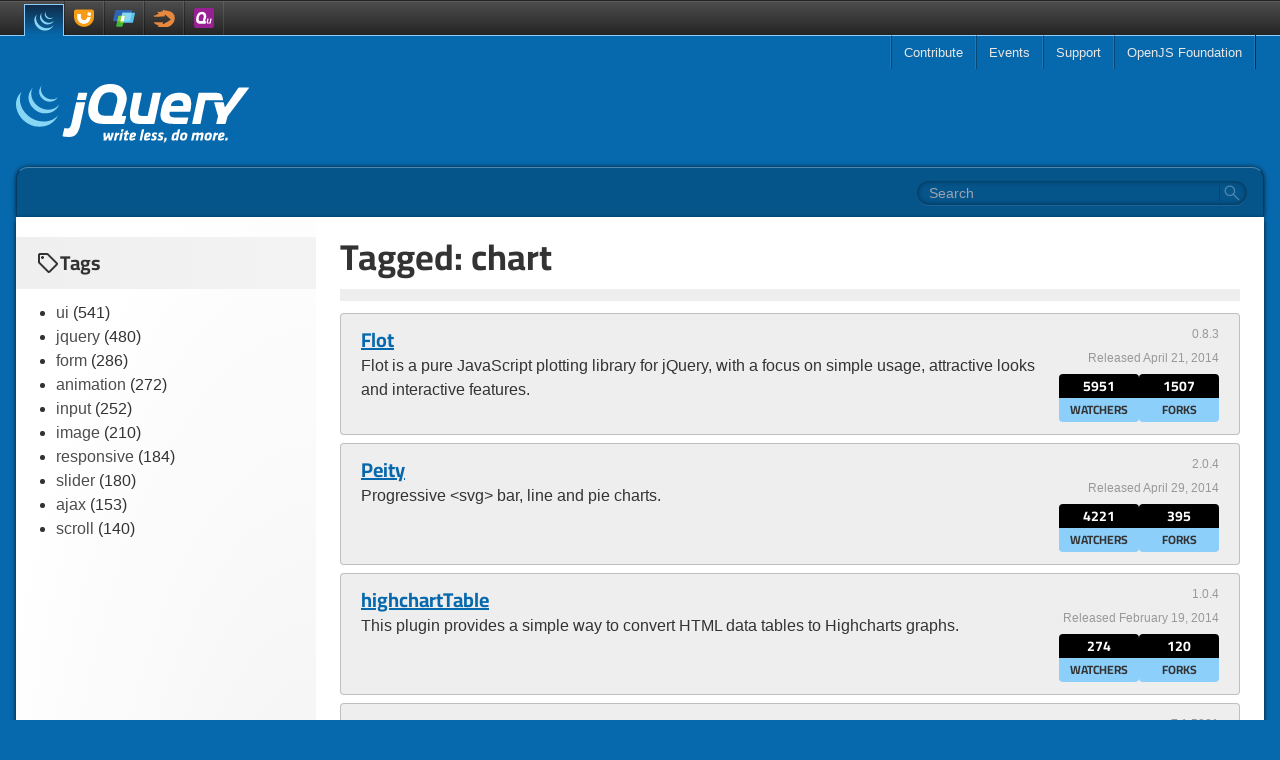

--- FILE ---
content_type: text/css
request_url: https://plugins.jquery.com/style.css?v=1727482701474
body_size: 6286
content:
code[class*=language-],pre[class*=language-]{color:#000;background:0 0;text-shadow:0 1px #fff;font-family:Consolas,Monaco,Andale Mono,Ubuntu Mono,monospace;font-size:1em;text-align:left;white-space:pre;word-spacing:normal;word-break:normal;word-wrap:normal;line-height:1.5;-moz-tab-size:4;-o-tab-size:4;tab-size:4;-webkit-hyphens:none;hyphens:none}code[class*=language-] ::-moz-selection,code[class*=language-]::-moz-selection,pre[class*=language-] ::-moz-selection,pre[class*=language-]::-moz-selection{text-shadow:none;background:#b3d4fc}code[class*=language-] ::selection,code[class*=language-]::selection,pre[class*=language-] ::selection,pre[class*=language-]::selection{text-shadow:none;background:#b3d4fc}@media print{code[class*=language-],pre[class*=language-]{text-shadow:none}}pre[class*=language-]{padding:1em;margin:.5em 0;overflow:auto}:not(pre)>code[class*=language-],pre[class*=language-]{background:#f5f2f0}:not(pre)>code[class*=language-]{padding:.1em;border-radius:.3em;white-space:normal}.token.cdata,.token.comment,.token.doctype,.token.prolog{color:#708090}.token.punctuation{color:#999}.token.namespace{opacity:.7}.token.boolean,.token.constant,.token.deleted,.token.number,.token.property,.token.symbol,.token.tag{color:#905}.token.attr-name,.token.builtin,.token.char,.token.inserted,.token.selector,.token.string{color:#690}.language-css .token.string,.style .token.string,.token.entity,.token.operator,.token.url{color:#9a6e3a;background:hsla(0,0%,100%,.5)}.token.atrule,.token.attr-value,.token.keyword{color:#07a}.token.class-name,.token.function{color:#dd4a68}.token.important,.token.regex,.token.variable{color:#e90}.token.bold,.token.important{font-weight:700}.token.italic{font-style:italic}.token.entity{cursor:help}.pagefind-ui__form{position:relative;width:100%}.pagefind-ui__form:after{content:"";position:absolute;right:.25rem;top:50%;display:flex;justify-content:center;align-items:center;width:24px;background:url(/img/search.svg) no-repeat 2px;height:16px;border-left:1px solid rgba(0,0,0,.6);transform:translateY(-50%);opacity:.3}.pagefind-ui__search-input{width:100%;height:24px;box-shadow:inset 0 0 5px rgba(0,0,0,.5),0 1px 0 hsla(0,0%,100%,.1);border-radius:1.5rem;background-color:transparent;padding:0 .75rem;font-size:.875rem;line-height:1.25rem;color:#fff}.pagefind-ui__search-clear{position:absolute;top:0;bottom:0;right:calc(24px + .5rem);display:block;width:24px;padding-left:24px;overflow:hidden;background-color:transparent}.pagefind-ui__search-clear:active,.pagefind-ui__search-clear:hover{background-color:rgba(0,0,0,.2)}.pagefind-ui__search-clear:after{content:"×";position:absolute;inset:0;text-align:center;font-size:1.5rem;line-height:21px;color:hsla(0,0%,100%,.3)}.pagefind-ui__hidden,.pagefind-ui__suppressed{display:none}.pagefind-ui__drawer{position:absolute;left:0;right:0;top:calc(100% + 2px);height:350px;overflow-wrap:break-word;background-color:#fff;padding:.75rem;font-size:.875rem;line-height:1.25rem;border:1px solid #5b5959;border-top:none;overflow-y:auto;border-radius:.25rem .25rem 1rem 1rem;box-shadow:0 2px 4px rgba(0,0,0,.2);z-index:10}.pagefind-ui__results-area{width:100%}.pagefind-ui__results{padding-left:1rem;list-style-type:decimal}.pagefind-ui__result{display:list-item;margin-bottom:.75rem;vertical-align:top}.pagefind-ui__result p{margin:.5rem 0 1rem}.pagefind-ui__result-link{color:#5b5959;text-decoration:none;font-weight:700}.pagefind-ui__result-link:active,.pagefind-ui__result-link:hover{text-decoration:underline}.pagefind-ui__result-thumb{display:flex;flex-direction:column}.pagefind-ui__result-thumb .pagefind-ui__result-image{max-width:150px}.pagefind-ui__message{font-size:1rem;line-height:1.5rem;font-weight:700;text-transform:uppercase}.pagefind-ui__button[type=button]{display:block;background-color:#0f67a1;margin-top:1.5rem;width:100%;border-radius:.5rem;padding:.5rem}.pagefind-ui__button:hover{background-color:#0e3a58}@media (min-width:1024px){.pagefind-ui__form{width:330px}.pagefind-ui__drawer{height:500px;left:-200px;padding:1rem}}*,:after,:before{--tw-border-spacing-x:0;--tw-border-spacing-y:0;--tw-translate-x:0;--tw-translate-y:0;--tw-rotate:0;--tw-skew-x:0;--tw-skew-y:0;--tw-scale-x:1;--tw-scale-y:1;--tw-pan-x: ;--tw-pan-y: ;--tw-pinch-zoom: ;--tw-scroll-snap-strictness:proximity;--tw-gradient-from-position: ;--tw-gradient-via-position: ;--tw-gradient-to-position: ;--tw-ordinal: ;--tw-slashed-zero: ;--tw-numeric-figure: ;--tw-numeric-spacing: ;--tw-numeric-fraction: ;--tw-ring-inset: ;--tw-ring-offset-width:0px;--tw-ring-offset-color:#fff;--tw-ring-color:rgba(59,130,246,.5);--tw-ring-offset-shadow:0 0 #0000;--tw-ring-shadow:0 0 #0000;--tw-shadow:0 0 #0000;--tw-shadow-colored:0 0 #0000;--tw-blur: ;--tw-brightness: ;--tw-contrast: ;--tw-grayscale: ;--tw-hue-rotate: ;--tw-invert: ;--tw-saturate: ;--tw-sepia: ;--tw-drop-shadow: ;--tw-backdrop-blur: ;--tw-backdrop-brightness: ;--tw-backdrop-contrast: ;--tw-backdrop-grayscale: ;--tw-backdrop-hue-rotate: ;--tw-backdrop-invert: ;--tw-backdrop-opacity: ;--tw-backdrop-saturate: ;--tw-backdrop-sepia: ;--tw-contain-size: ;--tw-contain-layout: ;--tw-contain-paint: ;--tw-contain-style: }::backdrop{--tw-border-spacing-x:0;--tw-border-spacing-y:0;--tw-translate-x:0;--tw-translate-y:0;--tw-rotate:0;--tw-skew-x:0;--tw-skew-y:0;--tw-scale-x:1;--tw-scale-y:1;--tw-pan-x: ;--tw-pan-y: ;--tw-pinch-zoom: ;--tw-scroll-snap-strictness:proximity;--tw-gradient-from-position: ;--tw-gradient-via-position: ;--tw-gradient-to-position: ;--tw-ordinal: ;--tw-slashed-zero: ;--tw-numeric-figure: ;--tw-numeric-spacing: ;--tw-numeric-fraction: ;--tw-ring-inset: ;--tw-ring-offset-width:0px;--tw-ring-offset-color:#fff;--tw-ring-color:rgba(59,130,246,.5);--tw-ring-offset-shadow:0 0 #0000;--tw-ring-shadow:0 0 #0000;--tw-shadow:0 0 #0000;--tw-shadow-colored:0 0 #0000;--tw-blur: ;--tw-brightness: ;--tw-contrast: ;--tw-grayscale: ;--tw-hue-rotate: ;--tw-invert: ;--tw-saturate: ;--tw-sepia: ;--tw-drop-shadow: ;--tw-backdrop-blur: ;--tw-backdrop-brightness: ;--tw-backdrop-contrast: ;--tw-backdrop-grayscale: ;--tw-backdrop-hue-rotate: ;--tw-backdrop-invert: ;--tw-backdrop-opacity: ;--tw-backdrop-saturate: ;--tw-backdrop-sepia: ;--tw-contain-size: ;--tw-contain-layout: ;--tw-contain-paint: ;--tw-contain-style: }
/*! tailwindcss v3.4.13 | MIT License | https://tailwindcss.com*/*,:after,:before{box-sizing:border-box;border:0 solid #e5e7eb}:after,:before{--tw-content:""}:host,html{line-height:1.5;-webkit-text-size-adjust:100%;-moz-tab-size:4;-o-tab-size:4;tab-size:4;font-family:Helvetica Neue,Helvetica,ui-sans-serif,system-ui,sans-serif,Apple Color Emoji,Segoe UI Emoji,Segoe UI Symbol,Noto Color Emoji;font-feature-settings:normal;font-variation-settings:normal;-webkit-tap-highlight-color:transparent}body{margin:0;line-height:inherit}hr{height:0;color:inherit;border-top-width:1px}abbr:where([title]){-webkit-text-decoration:underline dotted;text-decoration:underline dotted}h1,h2,h3,h4,h5,h6{font-size:inherit;font-weight:inherit}a{color:inherit;text-decoration:inherit}b,strong{font-weight:bolder}code,kbd,pre,samp{font-family:ui-monospace,SFMono-Regular,Menlo,Monaco,Consolas,Liberation Mono,Courier New,monospace;font-feature-settings:normal;font-variation-settings:normal;font-size:1em}small{font-size:80%}sub,sup{font-size:75%;line-height:0;position:relative;vertical-align:baseline}sub{bottom:-.25em}sup{top:-.5em}table{text-indent:0;border-color:inherit;border-collapse:collapse}button,input,optgroup,select,textarea{font-family:inherit;font-feature-settings:inherit;font-variation-settings:inherit;font-size:100%;font-weight:inherit;line-height:inherit;letter-spacing:inherit;color:inherit;margin:0;padding:0}button,select{text-transform:none}button,input:where([type=button]),input:where([type=reset]),input:where([type=submit]){-webkit-appearance:button;background-color:transparent;background-image:none}:-moz-focusring{outline:auto}:-moz-ui-invalid{box-shadow:none}progress{vertical-align:baseline}::-webkit-inner-spin-button,::-webkit-outer-spin-button{height:auto}[type=search]{-webkit-appearance:textfield;outline-offset:-2px}::-webkit-search-decoration{-webkit-appearance:none}::-webkit-file-upload-button{-webkit-appearance:button;font:inherit}summary{display:list-item}blockquote,dd,dl,figure,h1,h2,h3,h4,h5,h6,hr,p,pre{margin:0}fieldset{margin:0}fieldset,legend{padding:0}menu,ol,ul{list-style:none;margin:0;padding:0}dialog{padding:0}textarea{resize:vertical}input::-moz-placeholder,textarea::-moz-placeholder{opacity:1;color:#9ca3af}input::placeholder,textarea::placeholder{opacity:1;color:#9ca3af}[role=button],button{cursor:pointer}:disabled{cursor:default}audio,canvas,embed,iframe,img,object,svg,video{display:block;vertical-align:middle}img,video{max-width:100%;height:auto}[hidden]{display:none}body{--tw-text-opacity:1;color:rgb(51 51 51/var(--tw-text-opacity))}h1,h2,h3,h4,h5,h6{font-family:Cairo,Arial-Adjusted,Helvetica,ui-sans-serif,system-ui,sans-serif,Apple Color Emoji,Segoe UI Emoji,Segoe UI Symbol,Noto Color Emoji;font-weight:700}h1{font-size:1.5rem;line-height:2rem}@media (min-width:1024px){h1{font-size:2.25rem;line-height:2.5rem}}h2{font-size:1.5rem;line-height:2rem}h3{font-size:1.25rem}h3,h4{line-height:1.75rem}h4{font-size:1.125rem}h5{font-size:1rem;line-height:1.5rem}h6{font-size:.875rem;line-height:1.25rem}a[href]:not([class*=link]):not([class*=btn]){--tw-text-opacity:1;color:rgb(7 105 173/var(--tw-text-opacity))}a[href]:not([class*=link]):not([class*=btn]):visited{color:#0f67a1}a[href]:not([class*=link]):not([class*=btn]):hover{--tw-text-opacity:1;color:rgb(14 58 88/var(--tw-text-opacity))}a[href]:not([class*=link]):not([class*=btn]):active{--tw-text-opacity:1;color:rgb(22 149 233/var(--tw-text-opacity))}a[href]:not([class*=link]):not([class*=btn]){text-decoration-line:underline}a[href]:not([class*=link]):not([class*=btn]):active,a[href]:not([class*=link]):not([class*=btn]):hover{text-decoration-line:none}hr{margin-top:.75rem;margin-bottom:.75rem;height:.75rem;border-style:none;--tw-bg-opacity:1;background-color:rgb(238 238 238/var(--tw-bg-opacity))}svg{flex-shrink:0}a svg,h1 svg,h2 svg,h3 svg,h4 svg,h5 svg,h6 svg{display:inline-block;fill:currentColor}.container{width:100%}@media (min-width:640px){.container{max-width:640px}}@media (min-width:768px){.container{max-width:768px}}@media (min-width:1024px){.container{max-width:1024px}}@media (min-width:1280px){.container{max-width:1280px}}@media (min-width:1536px){.container{max-width:1536px}}.link-white{display:flex;flex-direction:row;align-items:center;gap:.5rem;font-family:Cairo,Arial-Adjusted,Helvetica,ui-sans-serif,system-ui,sans-serif,Apple Color Emoji,Segoe UI Emoji,Segoe UI Symbol,Noto Color Emoji;font-size:1.125rem;line-height:1.75rem;--tw-text-opacity:1;color:rgb(255 255 255/var(--tw-text-opacity))}.link-white:hover{text-decoration-line:underline}.link-white svg{height:24px;width:24px;fill:#8ccffa}.link-nav{display:flex;height:34px;align-items:center;justify-content:flex-start;border-bottom-width:1px;border-bottom-color:rgb(0,0,0,.2);padding-left:.75rem;padding-right:.75rem;font-size:13px;--tw-text-opacity:1;color:rgb(230 230 230/var(--tw-text-opacity));--tw-drop-shadow:drop-shadow(0 1px 1px rgba(0,0,0,.05));filter:var(--tw-blur) var(--tw-brightness) var(--tw-contrast) var(--tw-grayscale) var(--tw-hue-rotate) var(--tw-invert) var(--tw-saturate) var(--tw-sepia) var(--tw-drop-shadow);white-space:nowrap;text-decoration-line:none}@media (min-width:1024px){.link-nav{border-left-width:1px;border-right-width:1px;border-bottom-width:0;border-left-color:rgba(0,0,0,.3);border-right-color:hsla(0,0%,100%,.1)}}.link-nav:hover{--tw-bg-opacity:1;background-color:rgb(36 36 36/var(--tw-bg-opacity))}.link-nav:active{background-image:linear-gradient(to bottom,var(--tw-gradient-stops));--tw-gradient-from:rgba(0,0,0,.1) var(--tw-gradient-from-position);--tw-gradient-to:transparent var(--tw-gradient-to-position);--tw-gradient-stops:var(--tw-gradient-from),var(--tw-gradient-to);--tw-gradient-to:hsla(0,0%,100%,.1) var(--tw-gradient-to-position)}.link-nav.link-nav-mobile{width:40px;justify-content:center;border-left-width:1px;border-right-width:1px;border-bottom-width:0;border-left-color:rgba(0,0,0,.3);border-right-color:hsla(0,0%,100%,.1);padding-left:0;padding-right:0}.link-footer{display:flex;flex-direction:row;align-items:center;gap:.5rem;--tw-text-opacity:1;color:rgb(170 170 170/var(--tw-text-opacity));transition-property:color;transition-timing-function:cubic-bezier(.4,0,.2,1);transition-duration:.15s}.link-footer:hover{--tw-text-opacity:1;color:rgb(230 230 230/var(--tw-text-opacity))}.link-footer svg{fill:#aaa;transition-property:fill;transition-timing-function:cubic-bezier(.4,0,.2,1);transition-duration:.15s}.link-footer:hover svg{fill:#e6e6e6}.link-sidebar{--tw-text-opacity:1;color:rgb(77 77 77/var(--tw-text-opacity));text-decoration-line:none}.link-sidebar:hover{text-decoration-line:underline}.btn,.pagefind-ui__button{cursor:pointer;font-size:.875rem;line-height:1.25rem;--tw-text-opacity:1;color:rgb(255 255 255/var(--tw-text-opacity))}.btn:active,.pagefind-ui__button:active{--tw-shadow:inset 0 0 0.5rem 1px rgba(0,0,0,.7);--tw-shadow-colored:inset 0 0 0.5rem 1px var(--tw-shadow-color);box-shadow:var(--tw-ring-offset-shadow,0 0 #0000),var(--tw-ring-shadow,0 0 #0000),var(--tw-shadow)}.btn-tag{display:flex;flex-direction:row;align-items:center;gap:.25rem;border-radius:.25rem;padding:2px .5rem;--tw-bg-opacity:1;background-color:rgb(48 94 145/var(--tw-bg-opacity))}.btn-tag:hover{--tw-bg-opacity:1;background-color:rgb(61 118 184/var(--tw-bg-opacity))}.dropdown{position:relative}.dropdown:hover{--tw-bg-opacity:1;background-color:rgb(36 36 36/var(--tw-bg-opacity))}.dropdown ul{padding-left:1rem}@media (min-width:1024px){.dropdown ul{position:absolute;left:0;top:100%;display:none;--tw-bg-opacity:1;background-color:rgb(36 36 36/var(--tw-bg-opacity));padding:0}.dropdown:hover ul{display:block}}.dropdown ul .link-nav{justify-content:flex-start}.dropdown ul .link-nav:hover{--tw-bg-opacity:1;background-color:rgb(25 25 25/var(--tw-bg-opacity))}.sr-only{position:absolute;width:1px;height:1px;padding:0;margin:-1px;overflow:hidden;clip:rect(0,0,0,0);white-space:nowrap;border-width:0}.static{position:static}.fixed{position:fixed}.relative{position:relative}.inset-x-0{left:0;right:0}.bottom-0{bottom:0}.top-\[34px\]{top:34px}.z-50{z-index:50}.-mx-5{margin-left:-1.25rem;margin-right:-1.25rem}.-mb-4{margin-bottom:-1rem}.-mt-6{margin-top:-1.5rem}.mb-0{margin-bottom:0}.mb-2{margin-bottom:.5rem}.mb-3{margin-bottom:.75rem}.mb-5{margin-bottom:1.25rem}.mb-6{margin-bottom:1.5rem}.mb-\[-1px\]{margin-bottom:-1px}.ml-5{margin-left:1.25rem}.mt-2{margin-top:.5rem}.mt-4{margin-top:1rem}.mt-8{margin-top:2rem}.inline-block{display:inline-block}.inline{display:inline}.flex{display:flex}.table{display:table}.grid{display:grid}.hidden{display:none}.h-\[14px\]{height:14px}.h-\[32px\]{height:32px}.h-full{height:100%}.min-h-\[200px\]{min-height:200px}.w-\[18px\]{width:18px}.w-\[80px\]{width:80px}.w-full{width:100%}.max-w-screen-xl{max-width:1280px}.shrink-0{flex-shrink:0}.grow{flex-grow:1}.translate-x-full{--tw-translate-x:100%;transform:translate(var(--tw-translate-x),var(--tw-translate-y)) rotate(var(--tw-rotate)) skewX(var(--tw-skew-x)) skewY(var(--tw-skew-y)) scaleX(var(--tw-scale-x)) scaleY(var(--tw-scale-y))}.cursor-pointer{cursor:pointer}.list-disc{list-style-type:disc}.grid-cols-2{grid-template-columns:repeat(2,minmax(0,1fr))}.flex-row{flex-direction:row}.flex-col{flex-direction:column}.flex-wrap{flex-wrap:wrap}.items-end{align-items:flex-end}.items-center{align-items:center}.justify-center{justify-content:center}.justify-between{justify-content:space-between}.gap-1{gap:.25rem}.gap-2{gap:.5rem}.gap-3{gap:.75rem}.gap-4{gap:1rem}.gap-5{gap:1.25rem}.gap-8{gap:2rem}.self-center{align-self:center}.overflow-hidden{overflow:hidden}.overflow-y-auto{overflow-y:auto}.rounded{border-radius:.25rem}.rounded-lg{border-radius:.5rem}.rounded-xl{border-radius:.75rem}.rounded-b{border-bottom-right-radius:.25rem;border-bottom-left-radius:.25rem}.rounded-t{border-top-left-radius:.25rem;border-top-right-radius:.25rem}.border{border-width:1px}.border-b{border-bottom-width:1px}.border-b-0{border-bottom-width:0}.border-l{border-left-width:1px}.border-t{border-top-width:1px}.border-\[\#e1b68c\]{--tw-border-opacity:1;border-color:rgb(225 182 140/var(--tw-border-opacity))}.border-black{--tw-border-opacity:1;border-color:rgb(0 0 0/var(--tw-border-opacity))}.border-border{border-color:rgb(0,0,0,.2)}.border-gray-light{--tw-border-opacity:1;border-color:rgb(102 102 102/var(--tw-border-opacity))}.\!border-x-blue-light{--tw-border-opacity:1!important;border-left-color:rgb(140 207 250/var(--tw-border-opacity))!important;border-right-color:rgb(140 207 250/var(--tw-border-opacity))!important}.border-b-blue-light{--tw-border-opacity:1;border-bottom-color:rgb(140 207 250/var(--tw-border-opacity))}.border-l-white-dark{--tw-border-opacity:1;border-left-color:rgb(242 242 242/var(--tw-border-opacity))}.border-t-blue-light{--tw-border-opacity:1;border-top-color:rgb(140 207 250/var(--tw-border-opacity))}.border-t-gray-dark{--tw-border-opacity:1;border-top-color:rgb(36 36 36/var(--tw-border-opacity))}.bg-\[\#202020\]{--tw-bg-opacity:1;background-color:rgb(32 32 32/var(--tw-bg-opacity))}.bg-\[\#d18f4f\]{--tw-bg-opacity:1;background-color:rgb(209 143 79/var(--tw-bg-opacity))}.bg-background{--tw-bg-opacity:1;background-color:rgb(7 105 173/var(--tw-bg-opacity))}.bg-black{--tw-bg-opacity:1;background-color:rgb(0 0 0/var(--tw-bg-opacity))}.bg-blue-light{--tw-bg-opacity:1;background-color:rgb(140 207 250/var(--tw-bg-opacity))}.bg-gray-dark{--tw-bg-opacity:1;background-color:rgb(36 36 36/var(--tw-bg-opacity))}.bg-gray-lightest{--tw-bg-opacity:1;background-color:rgb(238 238 238/var(--tw-bg-opacity))}.bg-warning{--tw-bg-opacity:1;background-color:rgb(255 255 170/var(--tw-bg-opacity))}.bg-white{--tw-bg-opacity:1;background-color:rgb(255 255 255/var(--tw-bg-opacity))}.bg-\[radial-gradient\(ellipse_at_right\2c \#f2f2f2\2c \#ffffff_80\%\)\]{background-image:radial-gradient(ellipse at right,#f2f2f2,#fff 80%)}.bg-dark-tiles{background-image:url(/img/dark-grey-tile.png)}.bg-gradient-to-b{background-image:linear-gradient(to bottom,var(--tw-gradient-stops))}.bg-gradient-to-r{background-image:linear-gradient(to right,var(--tw-gradient-stops))}.bg-sidebar-gradient{background-image:radial-gradient(ellipse at left,#f2f2f2,#fff 80%)}.bg-sidebar-header-gradient{background-image:linear-gradient(90deg,#efefef,#f3f3f3)}.from-\[\#102d49\]{--tw-gradient-from:#102d49 var(--tw-gradient-from-position);--tw-gradient-to:rgba(16,45,73,0) var(--tw-gradient-to-position);--tw-gradient-stops:var(--tw-gradient-from),var(--tw-gradient-to)}.from-\[\#5c5a5a\]{--tw-gradient-from:#5c5a5a var(--tw-gradient-from-position);--tw-gradient-to:rgba(92,90,90,0) var(--tw-gradient-to-position);--tw-gradient-stops:var(--tw-gradient-from),var(--tw-gradient-to)}.from-\[\#efefef\]{--tw-gradient-from:#efefef var(--tw-gradient-from-position);--tw-gradient-to:hsla(0,0%,94%,0) var(--tw-gradient-to-position);--tw-gradient-stops:var(--tw-gradient-from),var(--tw-gradient-to)}.from-\[1px\]{--tw-gradient-from-position:1px}.via-\[\#4d4d4d\]{--tw-gradient-to:rgba(77,77,77,0) var(--tw-gradient-to-position);--tw-gradient-stops:var(--tw-gradient-from),#4d4d4d var(--tw-gradient-via-position),var(--tw-gradient-to)}.via-\[1px\]{--tw-gradient-via-position:1px}.to-\[\#f3f3f3\]{--tw-gradient-to:#f3f3f3 var(--tw-gradient-to-position)}.to-background{--tw-gradient-to:#0769ad var(--tw-gradient-to-position)}.to-gray-dark{--tw-gradient-to:#242424 var(--tw-gradient-to-position)}.p-1{padding:.25rem}.p-2{padding:.5rem}.p-4{padding:1rem}.p-8{padding:2rem}.px-2{padding-left:.5rem;padding-right:.5rem}.px-4{padding-left:1rem;padding-right:1rem}.px-5{padding-left:1.25rem;padding-right:1.25rem}.px-6{padding-left:1.5rem;padding-right:1.5rem}.py-1{padding-top:.25rem;padding-bottom:.25rem}.py-2{padding-top:.5rem;padding-bottom:.5rem}.py-3{padding-top:.75rem;padding-bottom:.75rem}.py-4{padding-top:1rem;padding-bottom:1rem}.py-5{padding-top:1.25rem;padding-bottom:1.25rem}.py-\[2px\]{padding-top:2px;padding-bottom:2px}.pb-4{padding-bottom:1rem}.pl-4{padding-left:1rem}.pl-5{padding-left:1.25rem}.pt-12{padding-top:3rem}.pt-px{padding-top:1px}.text-center{text-align:center}.align-middle{vertical-align:middle}.font-title{font-family:Cairo,Arial-Adjusted,Helvetica,ui-sans-serif,system-ui,sans-serif,Apple Color Emoji,Segoe UI Emoji,Segoe UI Symbol,Noto Color Emoji}.text-2xl{font-size:1.5rem;line-height:2rem}.text-4xl{font-size:2.25rem;line-height:2.5rem}.text-lg{font-size:1.125rem;line-height:1.75rem}.text-sm{font-size:.875rem;line-height:1.25rem}.text-xl{font-size:1.25rem;line-height:1.75rem}.text-xs{font-size:.75rem;line-height:1rem}.font-bold{font-weight:700}.font-extrabold{font-weight:800}.uppercase{text-transform:uppercase}.italic{font-style:italic}.leading-tight{line-height:1.25}.tracking-tighter{letter-spacing:-.05em}.text-footer-text{--tw-text-opacity:1;color:rgb(170 170 170/var(--tw-text-opacity))}.text-gray-light{--tw-text-opacity:1;color:rgb(102 102 102/var(--tw-text-opacity))}.text-gray-lighter{--tw-text-opacity:1;color:rgb(153 153 153/var(--tw-text-opacity))}.text-list{--tw-text-opacity:1;color:rgb(77 77 77/var(--tw-text-opacity))}.text-white{--tw-text-opacity:1;color:rgb(255 255 255/var(--tw-text-opacity))}.underline{text-decoration-line:underline}.opacity-0{opacity:0}.opacity-50{opacity:.5}.shadow-\[-3px_0_5px_-3px_rgb\(0\2c 0\2c 0\2c 0\.8\)\2c 3px_0_5px_-3px_rgb\(0\2c 0\2c 0\2c 0\.8\)\]{--tw-shadow:-3px 0 5px -3px rgb(0,0,0,0.8),3px 0 5px -3px rgb(0,0,0,0.8);--tw-shadow-colored:-3px 0 5px -3px var(--tw-shadow-color),3px 0 5px -3px var(--tw-shadow-color);box-shadow:var(--tw-ring-offset-shadow,0 0 #0000),var(--tw-ring-shadow,0 0 #0000),var(--tw-shadow)}.shadow-\[0_0_5px_rgba\(0\2c 0\2c 0\2c 0\.5\)\]{--tw-shadow:0 0 5px rgba(0,0,0,.5);--tw-shadow-colored:0 0 5px var(--tw-shadow-color);box-shadow:var(--tw-ring-offset-shadow,0 0 #0000),var(--tw-ring-shadow,0 0 #0000),var(--tw-shadow)}.transition-\[opacity\2c transform\]{transition-property:opacity,transform;transition-timing-function:cubic-bezier(.4,0,.2,1);transition-duration:.15s}@font-face{font-display:swap;font-family:Cairo;font-style:normal;font-weight:700;src:local("Cairo Bold"),local("Cairo-Bold"),url(/fonts/cairo-v28-latin-700.woff2) format("woff2")}@font-face{font-family:Adjusted Arial Fallback;src:local(Arial);size-adjust:55%;ascent-override:normal;descent-override:normal;line-gap-override:88%}.hamburger-line{width:100%;height:2px;background-color:#fff;transition:opacity .2s ease-in-out,transform .2s ease-in-out}.hamburger-toggle:checked+.hamburger-lines span:first-of-type{transform:rotate(45deg) translate(4px,4.5px) scaleX(1.2)}.hamburger-toggle:checked+.hamburger-lines span:nth-of-type(2){transform:rotate(135deg) scaleX(1.2)}.hamburger-toggle:checked+.hamburger-lines span:last-of-type{transform:translateY(-8px) scale(0);opacity:0}pre:not([class*=language-]){margin:.5em 0;-moz-tab-size:2;-o-tab-size:2;tab-size:2;-webkit-hyphens:none;hyphens:none;direction:ltr;white-space:pre;word-spacing:normal;word-break:normal;width:100%;padding:.25em;font-size:.6875rem;border-radius:4px;overflow-x:auto;background:#fff;color:#333;border:1px solid #000;text-align:left}code{color:#600;border:1px solid #e6e6e6;border-radius:.25em;padding:0 .3em;background:#fafafa;word-break:break-all}pre[class*=language-] code{color:unset;border:none;border-radius:0;padding:0;background:none;word-break:normal}main p{margin-bottom:.5rem}.list-custom-bullet{list-style-image:url(/img/bullet.png)}.odd\:bg-white-dark:nth-child(odd){--tw-bg-opacity:1;background-color:rgb(242 242 242/var(--tw-bg-opacity))}.hover\:bg-\[\#cc8540\]:hover{--tw-bg-opacity:1;background-color:rgb(204 133 64/var(--tw-bg-opacity))}.hover\:bg-white-dark:hover{--tw-bg-opacity:1;background-color:rgb(242 242 242/var(--tw-bg-opacity))}.hover\:underline:hover{text-decoration-line:underline}.hover\:no-underline:hover{text-decoration-line:none}.peer\/menu:checked~.peer-checked\/menu\:transform-none{transform:none}.peer\/menu:checked~.peer-checked\/menu\:opacity-100{opacity:1}@media (min-width:1024px){.lg\:relative{position:relative}.lg\:inset-auto{inset:auto}.lg\:mt-0{margin-top:0}.lg\:block{display:block}.lg\:flex{display:flex}.lg\:hidden{display:none}.lg\:h-\[50px\]{height:50px}.lg\:w-\[300px\]{width:300px}.lg\:max-w-\[330px\]{max-width:330px}.lg\:transform-none{transform:none}.lg\:grid-cols-3{grid-template-columns:repeat(3,minmax(0,1fr))}.lg\:flex-row{flex-direction:row}.lg\:flex-row-reverse{flex-direction:row-reverse}.lg\:items-end{align-items:flex-end}.lg\:items-center{align-items:center}.lg\:justify-end{justify-content:flex-end}.lg\:self-start{align-self:flex-start}.lg\:overflow-visible{overflow:visible}.lg\:rounded-t-none{border-top-left-radius:0;border-top-right-radius:0}.lg\:rounded-t-xl{border-top-left-radius:.75rem;border-top-right-radius:.75rem}.lg\:border-x{border-left-width:1px;border-right-width:1px}.lg\:border-l{border-left-width:1px}.lg\:border-r{border-right-width:1px}.lg\:border-t{border-top-width:1px}.lg\:border-x-black\/30{border-left-color:rgba(0,0,0,.3);border-right-color:rgba(0,0,0,.3)}.lg\:border-l-white\/10{border-left-color:hsla(0,0%,100%,.1)}.lg\:border-r-gray-dark{--tw-border-opacity:1;border-right-color:rgb(36 36 36/var(--tw-border-opacity))}.lg\:border-t-white\/30{border-top-color:hsla(0,0%,100%,.3)}.lg\:bg-black\/20{background-color:rgba(0,0,0,.2)}.lg\:bg-transparent{background-color:transparent}.lg\:p-0{padding:0}.lg\:px-4{padding-left:1rem;padding-right:1rem}.lg\:py-12{padding-top:3rem;padding-bottom:3rem}.lg\:pl-5{padding-left:1.25rem}.lg\:text-right{text-align:right}.lg\:text-4xl{font-size:2.25rem;line-height:2.5rem}.lg\:text-6xl{font-size:3.75rem;line-height:1}.lg\:opacity-100{opacity:1}.lg\:shadow-\[0_0_5px_rgba\(0\2c 0\2c 0\2c 0\.7\)\]{--tw-shadow:0 0 5px rgba(0,0,0,.7);--tw-shadow-colored:0 0 5px var(--tw-shadow-color);box-shadow:var(--tw-ring-offset-shadow,0 0 #0000),var(--tw-ring-shadow,0 0 #0000),var(--tw-shadow)}}

--- FILE ---
content_type: image/svg+xml
request_url: https://plugins.jquery.com/img/search.svg
body_size: 429
content:
<svg xmlns="http://www.w3.org/2000/svg" height="20" viewBox="0 -960 960 960" width="20"><path d="M796-121 533-384q-30 26-69.959 40.5T378-329q-108.162 0-183.081-75Q120-479 120-585t75-181q75-75 181.5-75t181 75Q632-691 632-584.85 632-542 618-502q-14 40-42 75l264 262-44 44ZM377-389q81.25 0 138.125-57.5T572-585q0-81-56.875-138.5T377-781q-82.083 0-139.542 57.5Q180-666 180-585t57.458 138.5Q294.917-389 377-389Z" fill="white"/></svg>


--- FILE ---
content_type: image/svg+xml
request_url: https://plugins.jquery.com/img/logo-white.svg
body_size: 20846
content:
<?xml version="1.0" encoding="UTF-8" standalone="no"?>
<!-- Created with Inkscape (http://www.inkscape.org/) -->

<svg
   version="1.1"
   id="svg2"
   width="371.14667"
   height="94.333336"
   viewBox="0 0 371.14667 94.333336"
   sodipodi:docname="jQuery-Logo_On_Dark.eps"
   xmlns:inkscape="http://www.inkscape.org/namespaces/inkscape"
   xmlns:sodipodi="http://sodipodi.sourceforge.net/DTD/sodipodi-0.dtd"
   xmlns="http://www.w3.org/2000/svg"
   xmlns:svg="http://www.w3.org/2000/svg">
  <defs
     id="defs6" />
  <sodipodi:namedview
     id="namedview4"
     pagecolor="#ffffff"
     bordercolor="#000000"
     borderopacity="0.25"
     inkscape:showpageshadow="2"
     inkscape:pageopacity="0.0"
     inkscape:pagecheckerboard="0"
     inkscape:deskcolor="#d1d1d1" />
  <g
     id="g8"
     inkscape:groupmode="layer"
     inkscape:label="ink_ext_XXXXXX"
     transform="matrix(1.3333333,0,0,-1.3333333,0,94.333333)">
    <g
       id="g10"
       transform="scale(0.1)">
      <path
         d="m 1072.12,77.6367 c -0.21,-6.1172 -0.63,-12.4258 -1.43,-19.125 l 24.9,45.1363 -2.74,14.719 25,3.824 9.09,-62.5347 11.5,39.207 c 0.91,3.8277 1.38,6.6877 1.49,9.5587 0.09,2.871 -0.18,5.93 -1.18,10.137 l 26.18,4.972 c 0.95,-5.351 1.56,-9.945 1.4,-14.722 -0.23,-6.313 -1.81,-13.1957 -6.19,-23.5199 l -21.08,-56.6094 h -31.17 l -6.56,42.2617 -24.41,-42.2617 h -30.22 c 1.19,39.3945 -0.24,64.0625 -2.97,89.8793 l 25.95,4.015 c 1.98,-14.344 3.01,-28.6834 2.44,-44.9373"
         style="fill:#ffffff;fill-opacity:1;fill-rule:nonzero;stroke:none"
         id="path12" />
      <path
         d="m 1234.43,99.2422 c -12.08,-6.5 -16.56,-8.9883 -27.5,-15.6797 l -11.67,-54.8828 h -26.95 l 19.03,90.8363 23.85,4.015 -1.02,-12.617 c 9.18,5.352 16.58,9.18 24.73,12.617 l -0.47,-24.2888"
         style="fill:#ffffff;fill-opacity:1;fill-rule:nonzero;stroke:none"
         id="path14" />
      <path
         d="m 1259.14,160.824 27.86,3.821 -6.17,-28.684 -27.67,-3.828 z m -8.71,-41.117 27.87,3.824 -20.14,-94.8513 h -26.95 l 19.22,91.0273"
         style="fill:#ffffff;fill-opacity:1;fill-rule:nonzero;stroke:none"
         id="path16" />
      <path
         d="m 1327.94,100.199 -9.84,-46.4646 c -0.22,-0.9571 -0.45,-1.9141 -0.47,-2.4883 -0.04,-1.3398 0.7,-1.9141 2.62,-1.9141 4.59,0 9.8,1.9141 14.66,3.8282 l 4.69,-18.7422 c -7.79,-4.2032 -19,-7.6524 -29.9,-7.6524 -13.57,0 -20.61,6.5039 -20.22,17.5938 0.04,1.3437 0.29,2.6797 0.52,4.0195 l 10.99,51.8201 h -13.76 l 4.57,21.606 h 13.77 l 4.6,22.379 27.85,3.824 -5.5,-26.203 h 22.18 l -6.11,-21.606 h -20.65"
         style="fill:#ffffff;fill-opacity:1;fill-rule:nonzero;stroke:none"
         id="path18" />
      <path
         d="m 1409.11,97.5234 c 0.11,3.2536 -2.68,5.3596 -7.65,5.3596 -9.76,0 -12.82,-5.5471 -14.42,-13.1994 l -1.37,-6.5039 c 4.63,1.1523 6.74,1.5312 12.34,3.2539 7.35,2.1055 10.9,5.543 11.1,11.0898 z m -49.07,-8.9843 c 4.56,21.4179 14.61,35.1799 44.06,35.1799 17.58,0 30.7,-7.645 30.15,-23.328 -0.63,-18.1683 -10.29,-26.5824 -33.47,-33.4613 -11.41,-3.4453 -11.6,-3.4453 -19.7,-5.5469 l -1.38,-6.5 c -0.69,-3.4492 -0.42,-6.5039 4.55,-6.5039 9.76,0 24.08,4.7813 36.89,10.3203 l 4.49,-19.1133 c -11.53,-7.0781 -29.51,-12.8203 -45.95,-12.8203 -19.31,0 -27.24,8.4141 -26.69,24.2891 0.12,3.4414 0.65,7.2656 1.55,11.2851 l 5.5,26.1993"
         style="fill:#ffffff;fill-opacity:1;fill-rule:nonzero;stroke:none"
         id="path20" />
      <path
         d="m 1503.81,159.867 27.86,3.821 -28.42,-135.0083 h -26.96 l 27.52,131.1873"
         style="fill:#ffffff;fill-opacity:1;fill-rule:nonzero;stroke:none"
         id="path22" />
      <path
         d="m 1584.22,97.5234 c 0.12,3.2536 -2.67,5.3596 -7.64,5.3596 -9.76,0 -12.83,-5.5471 -14.43,-13.1994 l -1.36,-6.5039 c 4.63,1.1523 6.73,1.5312 12.34,3.2539 7.34,2.1055 10.9,5.543 11.09,11.0898 z m -49.06,-8.9843 c 4.56,21.4179 14.61,35.1799 44.05,35.1799 17.59,0 30.71,-7.645 30.16,-23.328 -0.63,-18.1683 -10.29,-26.5824 -33.48,-33.4613 -11.4,-3.4453 -11.59,-3.4453 -19.69,-5.5469 l -1.38,-6.5 c -0.69,-3.4492 -0.42,-6.5039 4.55,-6.5039 9.76,0 24.07,4.7813 36.88,10.3203 l 4.5,-19.1133 c -11.54,-7.0781 -29.51,-12.8203 -45.95,-12.8203 -19.32,0 -27.25,8.4141 -26.69,24.2891 0.12,3.4414 0.64,7.2656 1.54,11.2851 l 5.51,26.1993"
         style="fill:#ffffff;fill-opacity:1;fill-rule:nonzero;stroke:none"
         id="path24" />
      <path
         d="m 1611.6,32.8906 5.86,19.8867 c 6.98,-2.4882 14.93,-4.7812 25.06,-4.7812 8.99,0 9.65,2.6758 10.57,7.0781 0.91,4.2031 -1.69,6.4961 -12.01,12.043 -19.13,10.3281 -19.66,17.2148 -16.68,31.168 4.33,20.0818 10.45,25.4338 36.26,25.4338 8.79,0 20,-1.914 27.57,-4.395 l -5.12,-20.2732 c -6.82,1.9142 -16.88,3.4452 -23.39,3.4452 -8.03,0 -9.22,-0.957 -10.35,-5.9257 -0.91,-4.4023 0.01,-5.3594 8.83,-10.1367 21.01,-11.4766 24.13,-15.4922 20.94,-30.2148 -4.56,-21.0391 -10.97,-29.4532 -38.89,-29.4532 -8.6,0 -20.56,2.4922 -28.65,6.125"
         style="fill:#ffffff;fill-opacity:1;fill-rule:nonzero;stroke:none"
         id="path26" />
      <path
         d="m 1688.84,32.8906 5.86,19.8867 c 6.98,-2.4882 14.93,-4.7812 25.07,-4.7812 8.98,0 9.65,2.6758 10.57,7.0781 0.91,4.2031 -1.69,6.4961 -12.01,12.043 -19.14,10.3281 -19.66,17.2148 -16.68,31.168 4.32,20.0818 10.44,25.4338 36.26,25.4338 8.78,0 20,-1.914 27.56,-4.395 l -5.11,-20.2732 c -6.82,1.9142 -16.89,3.4452 -23.39,3.4452 -8.03,0 -9.22,-0.957 -10.35,-5.9257 -0.91,-4.4023 0.01,-5.3594 8.82,-10.1367 21.02,-11.4766 24.14,-15.4922 20.94,-30.2148 -4.56,-21.0391 -10.96,-29.4532 -38.88,-29.4532 -8.61,0 -20.56,2.4922 -28.66,6.125"
         style="fill:#ffffff;fill-opacity:1;fill-rule:nonzero;stroke:none"
         id="path28" />
      <path
         d="m 1762.71,7.83984 15.46,20.83986 h -10.14 l 6.65,31.7461 h 26.96 L 1794.34,26.3867 1772.18,0 l -9.47,7.83984"
         style="fill:#ffffff;fill-opacity:1;fill-rule:nonzero;stroke:none"
         id="path30" />
      <path
         d="m 1885.44,56.6016 c -1.13,-4.9766 0.13,-7.2696 4.91,-7.2696 9.56,0 16.61,4.9727 21.93,9.5625 l 8.71,41.4965 c -3.04,0.574 -6.66,0.765 -10.48,0.765 -13.96,0 -17.09,-7.4568 -19.12,-16.4451 z m 24.64,-27.9219 -0.49,8.0351 c -6.88,-5.5468 -16.59,-9.9492 -29.98,-9.9492 -20.26,0 -24.8,12.2422 -20.44,33.086 l 5.27,25.0507 c 4.6,22.1837 10.92,38.8167 50.11,38.8167 2.87,0 8.78,-0.379 11.25,-0.957 l 7.79,37.105 27.66,3.821 -28.41,-135.0083 h -22.76"
         style="fill:#ffffff;fill-opacity:1;fill-rule:nonzero;stroke:none"
         id="path32" />
      <path
         d="m 2021.21,90.6406 c 0.24,6.8828 -3.83,10.5154 -12.63,10.5154 -10.14,0 -16.25,-5.1599 -18.09,-14.3396 l -4.82,-23.1406 c -0.25,-1.336 -0.48,-2.6758 -0.52,-3.8242 -0.23,-6.6914 3.84,-10.5196 12.64,-10.5196 10.32,0 16.23,5.1641 18.08,14.3438 l 4.83,23.1406 c 0.23,1.3359 0.47,2.6758 0.51,3.8242 z m -63.29,-32.7031 c 0.08,2.1055 0.36,4.4023 0.82,6.5039 l 4.58,21.6094 c 5.02,23.9062 17.18,37.6682 49.68,37.6682 25.05,0 35.82,-14.34 35.25,-30.9768 -0.08,-2.1016 -0.35,-4.3984 -0.81,-6.6914 l -4.57,-21.6094 c -4.81,-22.375 -16.05,-37.6758 -49.89,-37.6758 -23.71,0 -35.64,14.1563 -35.06,31.1719"
         style="fill:#ffffff;fill-opacity:1;fill-rule:nonzero;stroke:none"
         id="path34" />
      <path
         d="m 2212.83,91.9766 c 0.23,1.1484 0.46,2.1054 0.48,2.8711 0.06,1.914 -0.86,2.6757 -3.54,2.6757 -4.97,0 -16.81,-4.9687 -24.59,-8.9843 l -12.61,-59.8594 h -26.76 l 13.3,63.2969 c 0.22,1.1484 0.46,2.1054 0.47,2.8711 0.07,1.914 -0.85,2.6757 -3.53,2.6757 -4.97,0 -17,-4.9687 -24.4,-8.7929 l -12.61,-60.0508 h -26.96 l 19.05,90.8363 23.84,4.015 -0.55,-10.324 c 14.77,6.887 26.37,10.512 37.08,10.512 9.17,0 13.81,-4.012 15.67,-10.899 14.44,8.231 27.35,10.899 38.05,10.899 12.43,0 16.77,-7.074 16.36,-18.922 -0.12,-3.258 -0.44,-6.8907 -1.33,-10.715 l -13.76,-65.4023 h -26.96 l 13.3,63.2969"
         style="fill:#ffffff;fill-opacity:1;fill-rule:nonzero;stroke:none"
         id="path36" />
      <path
         d="m 2313.9,90.6406 c 0.25,6.8828 -3.83,10.5154 -12.63,10.5154 -10.13,0 -16.25,-5.1599 -18.08,-14.3396 l -4.83,-23.1406 c -0.24,-1.336 -0.47,-2.6758 -0.51,-3.8242 -0.24,-6.6914 3.83,-10.5196 12.63,-10.5196 10.33,0 16.23,5.1641 18.09,14.3438 l 4.82,23.1406 c 0.24,1.3359 0.47,2.6758 0.51,3.8242 z m -63.28,-32.7031 c 0.08,2.1055 0.35,4.4023 0.81,6.5039 l 4.58,21.6094 c 5.03,23.9062 17.19,37.6682 49.69,37.6682 25.05,0 35.82,-14.34 35.24,-30.9768 -0.08,-2.1016 -0.35,-4.3984 -0.81,-6.6914 l -4.57,-21.6094 c -4.8,-22.375 -16.04,-37.6758 -49.88,-37.6758 -23.71,0 -35.65,14.1563 -35.06,31.1719"
         style="fill:#ffffff;fill-opacity:1;fill-rule:nonzero;stroke:none"
         id="path38" />
      <path
         d="m 2412.48,99.2422 c -12.08,-6.5 -16.57,-8.9883 -27.5,-15.6797 l -11.67,-54.8828 h -26.96 l 19.05,90.8363 23.83,4.015 -1.01,-12.617 c 9.18,5.352 16.58,9.18 24.72,12.617 l -0.46,-24.2888"
         style="fill:#ffffff;fill-opacity:1;fill-rule:nonzero;stroke:none"
         id="path40" />
      <path
         d="m 2467.67,97.5234 c 0.12,3.2536 -2.67,5.3596 -7.65,5.3596 -9.75,0 -12.82,-5.5471 -14.42,-13.1994 l -1.37,-6.5039 c 4.63,1.1523 6.74,1.5312 12.35,3.2539 7.34,2.1055 10.9,5.543 11.09,11.0898 z m -49.06,-8.9843 c 4.56,21.4179 14.61,35.1799 44.05,35.1799 17.59,0 30.7,-7.645 30.16,-23.328 -0.64,-18.1683 -10.3,-26.5824 -33.49,-33.4613 -11.4,-3.4453 -11.58,-3.4453 -19.69,-5.5469 l -1.37,-6.5 c -0.7,-3.4492 -0.42,-6.5039 4.55,-6.5039 9.75,0 24.07,4.7813 36.88,10.3203 l 4.49,-19.1133 c -11.53,-7.0781 -29.51,-12.8203 -45.94,-12.8203 -19.32,0 -27.25,8.4141 -26.69,24.2891 0.11,3.4414 0.64,7.2656 1.54,11.2851 l 5.51,26.1993"
         style="fill:#ffffff;fill-opacity:1;fill-rule:nonzero;stroke:none"
         id="path42" />
      <path
         d="m 2503.84,60.4258 h 26.96 l -6.65,-31.7461 h -26.96 l 6.65,31.7461"
         style="fill:#ffffff;fill-opacity:1;fill-rule:nonzero;stroke:none"
         id="path44" />
      <path
         d="M 32.6992,573.051 C -12.8711,507.582 -7.23828,422.406 27.6289,352.836 c 0.7774,-1.699 1.6758,-3.305 2.5313,-4.945 0.4882,-1.067 1.0468,-2.129 1.6445,-3.176 0.2617,-0.574 0.6719,-1.207 1.0078,-1.77 0.5625,-1.14 1.1563,-2.183 1.7539,-3.269 1.1211,-1.883 2.2383,-3.801 3.3594,-5.672 0.6328,-1.043 1.2344,-2.09 1.9414,-3.137 1.1914,-2.015 2.5742,-4.008 3.8086,-6.023 0.5586,-0.86 1.082,-1.699 1.6797,-2.539 1.789,-2.727 3.5859,-5.414 5.5625,-8.063 0,-0.078 0.0742,-0.152 0.1484,-0.183 0.2969,-0.45 0.6328,-0.879 0.9297,-1.289 1.6797,-2.297 3.3594,-4.54 5.1172,-6.758 0.5976,-0.821 1.2656,-1.641 1.8672,-2.442 1.6015,-1.945 3.1718,-3.882 4.7343,-5.808 0.6016,-0.688 1.1954,-1.418 1.8321,-2.129 2.0898,-2.52 4.2929,-5.02 6.5351,-7.485 0,-0.035 0.0703,-0.085 0.1094,-0.144 0.0742,-0.094 0.1484,-0.188 0.2969,-0.281 2.164,-2.371 4.3672,-4.7 6.6094,-7.016 0.707,-0.711 1.414,-1.402 2.1992,-2.148 1.7148,-1.739 3.4336,-3.493 5.2656,-5.204 0.7461,-0.714 1.4883,-1.402 2.2031,-2.089 2.3867,-2.243 4.7735,-4.485 7.2735,-6.629 0.039,-0.039 0.0781,-0.059 0.1132,-0.09 0.4102,-0.359 0.8594,-0.715 1.2344,-1.067 2.1992,-1.882 4.4063,-3.75 6.6403,-5.597 0.899,-0.75 1.793,-1.457 2.692,-2.184 1.867,-1.476 3.73,-2.89 5.594,-4.312 0.972,-0.727 1.945,-1.477 2.953,-2.242 2.015,-1.508 4.105,-2.985 6.156,-4.438 0.746,-0.543 1.492,-1.086 2.277,-1.586 0.188,-0.168 0.41,-0.32 0.598,-0.469 2.051,-1.343 3.992,-2.648 6.012,-3.976 0.89,-0.574 1.754,-1.137 2.613,-1.711 3.133,-2 6.266,-3.922 9.367,-5.789 0.895,-0.469 1.789,-0.973 2.649,-1.473 2.312,-1.344 4.667,-2.672 7.054,-3.941 1.305,-0.727 2.613,-1.364 3.953,-2.032 1.61,-0.878 3.289,-1.773 5.008,-2.652 0.41,-0.164 0.82,-0.316 1.192,-0.523 0.707,-0.317 1.378,-0.672 2.05,-1.004 2.618,-1.289 5.301,-2.504 8.067,-3.735 0.519,-0.246 1.078,-0.464 1.64,-0.75 3.094,-1.339 6.196,-2.628 9.368,-3.878 0.75,-0.282 1.492,-0.618 2.277,-0.875 2.875,-1.125 5.859,-2.223 8.808,-3.286 0.375,-0.152 0.708,-0.265 1.083,-0.39 3.285,-1.125 6.531,-2.184 9.855,-3.215 0.781,-0.223 1.566,-0.5 2.387,-0.707 3.398,-1.027 6.679,-2.223 10.152,-2.875 220.328,-40.164 284.34,132.41 284.34,132.41 -53.781,-70 -149.223,-88.496 -239.621,-67.93 -3.363,0.762 -6.684,1.828 -10.078,2.836 -0.789,0.227 -1.684,0.485 -2.469,0.766 -3.281,0.988 -6.527,2.055 -9.699,3.137 -0.45,0.148 -0.934,0.312 -1.383,0.504 -2.871,0.984 -5.707,2.07 -8.547,3.167 -0.785,0.336 -1.605,0.622 -2.391,0.918 -3.136,1.231 -6.23,2.555 -9.254,3.883 -0.671,0.239 -1.234,0.524 -1.871,0.782 -2.644,1.214 -5.183,2.406 -7.761,3.64 -0.782,0.332 -1.493,0.711 -2.278,1.102 -2.015,0.953 -4.027,2.015 -6.004,3.058 -1.382,0.711 -2.73,1.364 -4.035,2.09 -2.426,1.305 -4.851,2.688 -7.277,4.031 -0.75,0.508 -1.57,0.938 -2.43,1.399 -3.133,1.867 -6.308,3.789 -9.402,5.769 -0.895,0.563 -1.719,1.121 -2.539,1.7 -2.278,1.433 -4.52,2.949 -6.719,4.441 -0.711,0.504 -1.418,1.027 -2.164,1.547 -2.129,1.496 -4.219,3.004 -6.344,4.558 -0.898,0.707 -1.832,1.415 -2.801,2.122 -1.906,1.476 -3.808,2.929 -5.71,4.464 -0.825,0.688 -1.676,1.364 -2.504,2.032 -2.461,1.976 -4.774,3.961 -7.129,6.011 -0.223,0.243 -0.555,0.45 -0.821,0.653 -2.5,2.238 -5,4.531 -7.464,6.812 -0.747,0.707 -1.375,1.363 -2.125,2.035 -1.789,1.754 -3.582,3.469 -5.336,5.246 -0.746,0.743 -1.422,1.434 -2.129,2.141 -2.242,2.262 -4.446,4.594 -6.606,6.981 -0.113,0.097 -0.226,0.203 -0.34,0.335 -2.273,2.5 -4.476,5.04 -6.675,7.618 -0.602,0.687 -1.161,1.394 -1.754,2.07 -1.61,1.977 -3.215,3.973 -4.856,5.953 -0.519,0.766 -1.121,1.492 -1.718,2.238 -1.903,2.45 -3.731,4.891 -5.5591,7.411 -50.168,68.437 -68.2695,162.882 -28.1406,240.39"
         style="fill:#88d6f6;fill-opacity:1;fill-rule:nonzero;stroke:none"
         id="path46" />
      <path
         d="m 174.164,628.238 c -33.035,-47.402 -31.203,-110.875 -5.488,-161.035 4.254,-8.398 9.105,-16.558 14.554,-24.305 4.93,-7.089 10.379,-15.488 16.985,-21.179 2.312,-2.614 4.812,-5.153 7.39,-7.707 0.637,-0.633 1.274,-1.254 1.942,-1.922 2.465,-2.367 4.965,-4.703 7.539,-6.977 0.078,-0.097 0.223,-0.191 0.301,-0.285 0.035,-0.019 0.074,-0.055 0.074,-0.055 2.871,-2.539 5.785,-4.945 8.809,-7.296 0.707,-0.504 1.343,-1.067 2.05,-1.571 2.989,-2.332 6.051,-4.566 9.145,-6.769 0.113,-0.039 0.187,-0.114 0.34,-0.172 1.34,-0.969 2.758,-1.867 4.215,-2.797 0.632,-0.41 1.304,-0.895 1.941,-1.289 2.273,-1.477 4.516,-2.852 6.828,-4.219 0.34,-0.168 0.672,-0.351 1.008,-0.519 1.941,-1.176 3.992,-2.332 6.051,-3.379 0.707,-0.43 1.414,-0.766 2.125,-1.157 1.418,-0.707 2.836,-1.457 4.215,-2.183 0.187,-0.098 0.453,-0.203 0.675,-0.301 2.91,-1.437 5.86,-2.762 8.77,-4.09 0.707,-0.277 1.308,-0.519 1.976,-0.801 2.395,-1.023 4.817,-2.035 7.207,-2.949 1.079,-0.355 2.09,-0.777 3.098,-1.136 2.199,-0.782 4.441,-1.547 6.645,-2.274 1.078,-0.359 2.05,-0.656 3.023,-0.973 3.133,-0.992 6.309,-2.261 9.629,-2.777 170.055,-28.203 209.394,102.793 209.394,102.793 -35.421,-51.027 -103.992,-75.324 -177.144,-56.328 -3.285,0.84 -6.492,1.777 -9.633,2.801 -1.008,0.258 -1.898,0.578 -2.871,0.914 -2.277,0.726 -4.559,1.496 -6.758,2.312 -1.008,0.371 -2.051,0.75 -3.058,1.141 -2.426,0.949 -4.852,1.883 -7.207,2.93 -0.707,0.281 -1.379,0.519 -1.938,0.82 -3.023,1.309 -6.012,2.711 -8.922,4.105 -1.492,0.766 -2.949,1.512 -4.441,2.293 -0.895,0.45 -1.754,0.879 -2.539,1.289 -1.981,1.028 -3.809,2.11 -5.676,3.211 -0.441,0.243 -0.895,0.469 -1.344,0.731 -2.273,1.379 -4.629,2.758 -6.789,4.199 -0.75,0.426 -1.383,0.914 -2.09,1.359 -1.496,0.95 -2.949,1.903 -4.484,2.93 -3.094,2.149 -6.117,4.422 -9.141,6.703 -0.711,0.574 -1.382,1.098 -2.054,1.66 -32.102,25.27 -57.481,59.829 -69.496,98.965 -12.692,40.649 -9.895,86.278 11.98,123.285"
         style="fill:#88d6f6;fill-opacity:1;fill-rule:nonzero;stroke:none"
         id="path48" />
      <path
         d="m 293.082,669.461 c -19.484,-28.586 -21.352,-64.106 -7.918,-95.645 14.262,-33.519 43.41,-59.812 77.379,-72.257 1.379,-0.543 2.762,-0.993 4.18,-1.477 0.636,-0.184 1.23,-0.391 1.906,-0.594 1.976,-0.617 3.953,-1.363 6.004,-1.758 93.945,-18.14 119.406,48.208 126.234,57.969 -22.355,-32.14 -59.867,-39.844 -105.89,-28.668 -3.622,0.879 -7.579,2.184 -11.086,3.453 -4.477,1.586 -8.918,3.434 -13.25,5.469 -8.098,3.934 -15.938,8.676 -23.18,14.164 -41.207,31.238 -66.734,90.828 -39.863,139.371"
         style="fill:#88d6f6;fill-opacity:1;fill-rule:nonzero;stroke:none"
         id="path50" />
      <path
         d="m 2469.95,535.531 3.69,-15.566 c 1.04,-4.457 -1.79,-8.063 -6.35,-8.063"
         style="fill:#ffffff;fill-opacity:1;fill-rule:nonzero;stroke:none"
         id="path52" />
      <path
         d="m 2173.58,562.258 c -0.93,-4.313 -2.05,-9.762 -2.79,-13.367 l -32.51,-152.153 34.19,160.293 1.11,5.227"
         style="fill:#ffffff;fill-opacity:1;fill-rule:nonzero;stroke:none"
         id="path54" />
      <path
         d="m 1199.63,460.434 -17.96,-63.582 17.96,63.562 z"
         style="fill:#ffffff;fill-opacity:1;fill-rule:nonzero;stroke:none"
         id="path56" />
      <path
         d="m 2473.64,519.965 -9.37,39.621 c -7.39,28.668 -28.33,42.215 -75.39,42.215 h -197.94 c -4.56,0 -9.11,-2.055 -10.04,-6.512 l -75.09,-356.144 c -0.98,-4.5 -1.27,-7.704 -0.76,-9.93 0.53,-2.297 9.34,-1.867 13.85,-1.867 h 68.57 c 4.59,0 12.92,-0.34 15.34,0.636 2.54,1.043 3.66,7.832 4.59,12.325 l 24.23,124.871 29.6,138.511 c 0.96,4.442 5.44,8.082 10,8.082 l 196.06,0.129 c 4.52,0 7.39,3.621 6.35,8.063"
         style="fill:#ffffff;fill-opacity:1;fill-rule:nonzero;stroke:none"
         id="path58" />
      <path
         d="m 2752.55,664.34 c -4.59,-0.055 -86.95,0 -86.95,0 -4.55,0 -10.41,-4.891 -12.95,-8.66 L 2500.02,431.133 c -2.6,-3.77 -5.55,-3.637 -6.56,0.801 l -11.28,49.214 c -0.96,4.461 -5.51,8.098 -10.14,8.098 h -98.1 c -4.51,0 -7.24,-3.769 -6.04,-8.172 l 43.97,-154.164 c 1.27,-4.414 1.38,-11.621 0.25,-16.035 l -20.5,-78.086 c -1.09,-4.426 1.71,-5.762 6.34,-5.762 h 96.86 c 4.55,0 9.26,1.317 10.37,5.762 l 20.52,79.18 c 1.12,4.414 4.29,10.418 7.01,14.101 l 249.09,330.34 c 2.8,3.617 2.4,7.953 -2.15,7.953 l -27.11,-0.023"
         style="fill:#ffffff;fill-opacity:1;fill-rule:nonzero;stroke:none"
         id="path60" />
      <path
         d="m 1731.21,601.5 h -88.54 c -4.51,0 -9.14,-1.59 -10.04,-6.066 l -29.26,-136.918 -29.15,-131.098 c -0.93,-4.445 -5.45,-4.141 -10.01,-4.141 h -58.18 c -57.56,0 -50.92,36.368 -39.08,90.879 0.14,0.539 36.91,181.278 36.91,181.278 0.82,4.457 -2.17,6.066 -6.68,6.066 h -84.35 c -4.55,0 -9.08,-1.609 -9.96,-6.066 l -33.94,-181.149 c -16.92,-97.941 -17.43,-184.125 96.15,-186.965 1.87,-0.07 179.35,0 179.35,0 4.59,0 9.1,1.504 10.08,5.918 l 38.51,181.664 38.37,182.418 c 0,0 1.36,4.18 -0.18,4.18"
         style="fill:#ffffff;fill-opacity:1;fill-rule:nonzero;stroke:none"
         id="path62" />
      <path
         d="m 849.371,601.801 h -94.918 c -4.555,0 -9.144,-1.082 -10.152,-5.563 l -17.133,-74.109 c -0.973,-4.387 1.941,-7.891 6.531,-7.891 h 90.887 c 4.594,0 9.144,4.141 10.117,8.563 l 16.496,74.668 c 0,0 1.317,4.332 -1.828,4.332"
         style="fill:#ffffff;fill-opacity:1;fill-rule:nonzero;stroke:none"
         id="path64" />
      <path
         d="m 727.543,489.246 c -4.516,0 -9.145,-3.601 -10.117,-8.058 L 704.625,424.656 676.07,294.117 c 0,0 -15.191,-69.394 -16.644,-73.742 0,0 -12.793,-50.105 -43.356,-48.094 -14.218,0.938 -30.472,4.199 -30.472,4.199 h -0.039 c -8.547,2.579 -9.149,-6.289 -10.192,-10.722 L 556.52,84.4297 c -1.086,-4.4531 1.832,-8.457 6.347,-8.5156 0,0 40.867,-5.7618 69.723,-5.7618 h 4.738 c 71.289,0 108.949,41.9137 133.024,155.7307 l 28.218,131.738 26.465,122.574 c 0.973,4.461 -1.719,8.602 -6.269,8.602"
         style="fill:#ffffff;fill-opacity:1;fill-rule:nonzero;stroke:none"
         id="path66" />
      <path
         d="m 1997.32,445.66 c 0,-4.945 -15.63,-4.004 -15.63,-4.004 l -124.47,0.903 c -4.3,0 -5.53,6.031 -5.83,10.339 -0.01,0.149 0.31,5.172 0.68,6.418 9.62,33.375 38.33,52.442 83.83,52.442 51.2,0 62.14,-25.403 62.14,-53.559 m -42.81,144.149 c -159.67,0 -197.78,-98.688 -218.98,-196.5 -21.21,-99.731 -19.4,-178.559 145.81,-178.559 h 5.96 c 65.55,0 145.18,0 145.18,0 4.47,0.078 8.95,4.18 9.85,8.606 l 16.24,63.261 c 0.94,4.481 -2.09,5.801 -6.6,5.801 H 1904.1 c -53.82,0 -73.09,16.582 -71.21,53.809 -0.04,4.238 4.81,15.019 9.36,15.019 h 228.88 c 10.05,0.059 10.37,5.938 10.37,5.938 23.3,105.16 24.82,222.625 -126.27,222.625"
         style="fill:#ffffff;fill-opacity:1;fill-rule:nonzero;stroke:none"
         id="path68" />
      <path
         d="m 1180.82,396.852 -18.4,-62.891 c -1.27,-4.414 -6.46,-7.356 -11.02,-7.356 h -94.92 c -72.031,0 -89.539,55.668 -72.031,138.735 17.581,84.914 52.411,137.449 123.251,142.769 96.86,7.297 116.68,-61.101 93.2,-139.726 z m 84.35,-66.641 c 0,0 44.72,108.629 54.86,171.41 13.89,84.02 -28.14,205.863 -190.65,205.863 -161.536,0 -231.638,-116.324 -258.474,-242.796 -26.722,-127.387 8.266,-238.297 168.914,-237.399 l 245.2,0.149 c 4.52,0.019 9.23,3.671 10.39,8.027 l 20.67,78.711 c 1.12,4.441 -1.68,8.047 -6.27,8.066 l -19.75,0.145 -19.74,0.09 c -3.88,0.039 -6.12,2.558 -5.6,5.898 0.07,0.605 0.15,1.211 0.45,1.836"
         style="fill:#ffffff;fill-opacity:1;fill-rule:nonzero;stroke:none"
         id="path70" />
    </g>
  </g>
</svg>
